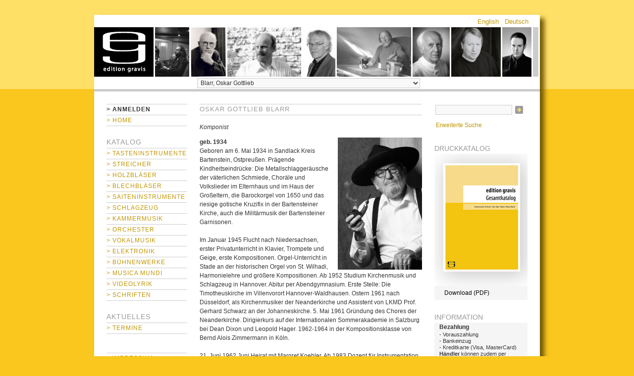

--- FILE ---
content_type: text/html; charset=iso-8859-1
request_url: https://www.editiongravis.de/verlag/authors.php?authors_id=127
body_size: 8294
content:
<!DOCTYPE html>
<!--[if lt IE 7]>      <html dir="ltr" lang="de" class="no-js lt-ie9 lt-ie8 lt-ie7"> <![endif]-->
<!--[if IE 7]>         <html dir="ltr" lang="de" class="no-js lt-ie9 lt-ie8"> <![endif]-->
<!--[if IE 8]>         <html dir="ltr" lang="de" class="no-js lt-ie9"> <![endif]-->
<!--[if gt IE 8]><!--> <html dir="ltr" lang="de" class="no-js"> <!--<![endif]-->

<head>
<meta http-equiv="Content-Type" content="text/html; charset=iso-8859-1" />
<meta http-equiv="Content-Style-Type" content="text/css" />

<!--
	This OnlineStore is brought to you by XT-Commerce, Community made shopping
	XTC is a free open source e-Commerce System
	created by Mario Zanier & Guido Winger and licensed under GNU/GPL.
	Information and contribution at http://www.xt-commerce.com
-->
<meta name="generator" content="(c) by http://www.xt-commerce.com" />
<meta name="robots" content="index,nofollow" />
<meta name="language" content="de" />
<meta name="author" content="" />
<meta name="publisher" content="" />
<meta name="company" content="" />
<meta name="page-topic" content="shopping" />
<meta name="reply-to" content="" />
<meta name="distribution" content="global" />
<meta name="revisit-after" content="14" />
<meta name="description" content="" />
<meta name="keywords" content="" />
<title>Edition Gravis</title>
<base href="https://www.editiongravis.de/verlag/" />

<link type="text/css" rel="stylesheet" href="/min/?g=egstyle" />

<!--[if lte IE 7]>
<link href="templates/YAML-xtc-1.3.0/css/patches/patch_3col_fixed.css" rel="stylesheet" type="text/css" />
<![endif]-->



<script src="templates/YAML-xtc-1.3.0/js/modernizr-262.min.js"></script>


  <link rel="shortcut icon" href="/favicon.ico" />
</head>
<body>
<div id="page_margins">
	<div id="page">

    <div id="header">
  		<div id="topnav">
			   			 <a class="skip" href="#navigation" title="Direkt zur Navigation springen">Zur Navigation springen</a><span class="hideme">.</span>
  			 <a class="skip" href="#content" title="Direkt zum Inhalt springen">Zum Inhalt springen</a><span class="hideme">.</span>
			          <a href="/verlag/" id="home">home</a>
		<div id="headauthors">
		  <div id="authorsline">
		    			<a href="/verlag/authors.php?authors_id=10" title="Meyers, Ari Benjamin"><img src="images/head_images/manufacturers/ari_orig-Portrait2_170px_sw.jpg" style="float: left; margin-right: 3px;" /></a>
  		    			<a href="/verlag/authors.php?authors_id=28" title="Braunfels, Walter"><img src="images/head_images/manufacturers/WB 1948.jpg" style="float: left; margin-right: 3px;" /></a>
  		    			<a href="/verlag/authors.php?authors_id=42" title="Flammer, Ernst Helmuth"><img src="images/head_images/manufacturers/Foto_Helmuth_gespiegelt-sw.jpg" style="float: left; margin-right: 3px;" /></a>
  		    			<a href="/verlag/authors.php?authors_id=58" title="Imbescheid, Albrecht"><img src="images/head_images/manufacturers/Imbescheid, A_2_klein-sw.jpg" style="float: left; margin-right: 3px;" /></a>
  		    			<a href="/verlag/authors.php?authors_id=65" title="Katzer, Georg"><img src="images/head_images/manufacturers/georg katzer web-sw.jpg" style="float: left; margin-right: 3px;" /></a>
  		    			<a href="/verlag/authors.php?authors_id=119" title="Zander, Heinz Joachim"><img src="images/head_images/manufacturers/ZanderHJ-sw.jpg" style="float: left; margin-right: 3px;" /></a>
  		    			<a href="/verlag/authors.php?authors_id=121" title="Zuckmantel, Diethelm"><img src="images/head_images/manufacturers/Photoselbst_web.jpg" style="float: left; margin-right: 3px;" /></a>
  		    			<a href="/verlag/authors.php?authors_id=131" title="Ireland, Kristian"><img src="images/head_images/manufacturers/Ireland_Internet.jpg" style="float: left; margin-right: 3px;" /></a>
  		      		    <div id="authorsend"></div>
		  </div>
		</div>
			 </div>

       <div id="ganzoben">
         
<div id="box_languages">
	<ul><li><a href="https://www.editiongravis.de/verlag/authors.php/language/en/authors_id/127">English</a></li><li><a href="https://www.editiongravis.de/verlag/authors.php/language/de/authors_id/127">Deutsch</a></li></ul>
</div>
       </div>

      
<div id="box_manufacturers">

   <form id="manufacturers" action="https://www.editiongravis.de/verlag/authors.php" method="get"><select name="authors_id" onchange="this.form.submit();" size="1" class="manuDropdown"><option value="">&gt;&nbsp;Autoren</option><option value="12">Adamis, Michael</option><option value="249">Adams, Elizbaeth</option><option value="13">Adler, Samuel</option><option value="177">Adler-McKean, Jack</option><option value="176">Ahmetjanova, Asia</option><option value="14">Allende-Blin, Juan</option><option value="15">Altnikol, Johann Christoph</option><option value="233">Amargianaki, Irini</option><option value="167">Asuroglu, Utku</option><option value="209">Aylward, James</option><option value="147">Bach, Johann Christoph Friedrich</option><option value="16">Bach, Johann Sebastian</option><option value="18">Becker, Günther</option><option value="186">Berg, Alban</option><option value="19">Besch, Otto</option><option value="20">Bialas, Günter</option><option value="206">Biller, Georg Christoph</option><option value="21">Binchois, Gilles</option><option value="137">Biró, Dániel Péter</option><option value="127" selected="selected">Blarr, Oskar Gottlieb</option><option value="23">Blume, Joachim</option><option value="24">Blumenthaler, Volker</option><option value="25">Brahms, Johannes</option><option value="26">Braun, Gerhard</option><option value="27">Braunfels, Michael</option><option value="28">Braunfels, Walter</option><option value="29">Bresgen, Cesar</option><option value="30">Bröder, Alois</option><option value="124">Buchholz, Thomas</option><option value="31">Busch, Adolf</option><option value="32">Buwen, Dieter</option><option value="1">Büsing, Otfried</option><option value="2">Callhoff, Herbert</option><option value="217">Cheng, Huihui</option><option value="7">Ching, Jeffrey</option><option value="191">Cho, Sunjoo</option><option value="148">Chopin, Frédéric</option><option value="33">Coerper, Hellmut</option><option value="223">Cooper, Ed</option><option value="183">Corcoran-Tadd, Athena</option><option value="225">Cox, Franklin</option><option value="173">Daske, Martin</option><option value="195">Daverson, Steven</option><option value="228">de Falla, Manuel</option><option value="226">Debussy, Claude</option><option value="34">Delás, José Luis de</option><option value="254">Denerin, Henrik</option><option value="3">Denhoff, Michael</option><option value="35">Ditters von Dittersdorf, Karl</option><option value="248">Dittrich, Paul-Heinz</option><option value="36">Dobrowolny, Miro</option><option value="37">Dombrowski, Hansmaria</option><option value="156">Dragi&#263;evi&#263;, Sascha Janko</option><option value="152">Dvo&#345;ák, Antonín</option><option value="38">Dünser, Richard</option><option value="39">Eckert, Gerald</option><option value="40">Ecklebe, Alexander</option><option value="219">Edgerton, Michael Edward</option><option value="178">Egan, Eric Skytterholm</option><option value="128">Eichmann, Dietrich</option><option value="151">Einbond, Aaron</option><option value="161">Erçetin, Turgut</option><option value="41">Erdmann, Dietrich</option><option value="241">Evanoff, Ray</option><option value="224">Finnissy, Michael</option><option value="42">Flammer, Ernst Helmuth</option><option value="221">Forbes, Gregor</option><option value="247">Fox, Christopher</option><option value="138">Franck, César</option><option value="251">Freidel, Volker</option><option value="44">Freymann, Walter</option><option value="180">Friel, Patrick</option><option value="45">Frischknecht, Hans Eugen</option><option value="46">Frömel, Engelbert</option><option value="43">Förster, Kaspar</option><option value="256">Gadenstätter, Clemens</option><option value="47">Gebel, Franz Xaver</option><option value="48">Giefer, Willy</option><option value="49">Gieseler, Walter</option><option value="250">Giger, Jannik</option><option value="165">Greenwald, Andrew</option><option value="227">Grieg, Edvard</option><option value="149">Günther, Sylvia</option><option value="214">Hadžajli&#263;, Hanan</option><option value="50">Halaczinsky, Rudolf</option><option value="220">Hansen, Jan</option><option value="202">Harðarson, Haukur þór</option><option value="123">Harer, Klaus</option><option value="246">Haubensak, Edu</option><option value="253">Hebel, Mara</option><option value="52">Hechtel, Herbert</option><option value="53">Heider, Werner</option><option value="54">Heusinger, Detlef</option><option value="55">Hippe, Stefan</option><option value="205">Hirschfeld, C. René</option><option value="174">Hoban, Wieland</option><option value="169">Hoyer, Ralf</option><option value="56">Humpert, Hans Ulrich</option><option value="57">Hupfer, Konrad</option><option value="162">Hyldgaard, Søren</option><option value="51">Hänsel, Peter</option><option value="58">Imbescheid, Albrecht</option><option value="130">Inamori, Yasutaki</option><option value="131">Ireland, Kristian</option><option value="59">Isaac, Heinrich</option><option value="60">Jacob, Werner</option><option value="229">Janá&#269;ek, Leoš</option><option value="61">Jensch, Lothar</option><option value="155">Johnson, Evan</option><option value="222">Kalantari, Daniel</option><option value="62">Kalitzke, Johannes</option><option value="63">Kang, Sukhi</option><option value="64">Karkoschka, Erhard</option><option value="65">Katzer, Georg</option><option value="188">Kerschbaumer, Hannes</option><option value="210">Kleinlosen, Adrian</option><option value="66">Knahl, Bernhard</option><option value="67">Knorr, Ernst-Lothar von</option><option value="172">Koch, Tobias</option><option value="244">Kolomiiets, Maxim</option><option value="194">Komponistenklasse Dresden</option><option value="68">Konrad, Bernd</option><option value="9">Kroupova, Olga</option><option value="69">Kröll, Georg</option><option value="71">Kupkovic, Ladislav</option><option value="199">Kuwabara, Yu</option><option value="70">Kühnl, Claus</option><option value="133">Kyriakakis, Giorgos</option><option value="122">König, Bernhard</option><option value="72">Laporte, André</option><option value="73">Lebic, Lojce</option><option value="74">Lechner, Konrad</option><option value="75">Lehmann, Hans Ulrich</option><option value="235">Leivadas, Petros</option><option value="76">Linke, Norbert</option><option value="77">Liszt, Franz</option><option value="78">Lohse, Horst</option><option value="215">Losert, Martin</option><option value="157">Lou, Michelle</option><option value="79">Ludewig, Wolfgang</option><option value="80">Machout, Guillaume de</option><option value="218">Mack, Dieter</option><option value="171">Maierhof, Michael</option><option value="240">Maronidis, Dimitris</option><option value="81">Maros, Miklós</option><option value="185">Marty, Sylvain</option><option value="216">Masing, Elo</option><option value="82">Maupoint, Andrés</option><option value="179">McBride, Nigel</option><option value="252">McCormack, Timothy</option><option value="83">Meder, Johann Valentin</option><option value="10">Meyers, Ari Benjamin</option><option value="201">Meßtorff, Jan</option><option value="85">Monteverdi, Claudio</option><option value="8">Moore, Christopher Trebue</option><option value="86">Moser, Roland</option><option value="158">Motschmann, Johannes</option><option value="126">Mouchagier, Spiros</option><option value="87">Mozart, Wolfgang Amadeus</option><option value="175">Muenz, Harald</option><option value="88">Müller, Karl-Josef</option><option value="197">Naderi, Mehran Sherkat</option><option value="89">Neugeboren, Heinrich</option><option value="90">Niehaus, Manfred</option><option value="153">Onishi, Yoshiaki</option><option value="236">Papageorgiou, Dimitri</option><option value="92">Paul, Berthold</option><option value="150">Pauset, Brice</option><option value="196">Petraškevi&#269;s, J&#257;nis</option><option value="154">Petrossian, Michel</option><option value="163">Phillips, Robert</option><option value="198">Pogoda, Ulrich</option><option value="136">Polzhofer, Kai Johannes</option><option value="91">Ponte, Nora Elsa</option><option value="243">Price, Florence</option><option value="4">Pröve, Bernfried</option><option value="166">Putignano, Biagio</option><option value="93">Quantz, Johann Joachim</option><option value="190">Quell, Michael</option><option value="230">Rachmaninow, Sergei</option><option value="94">Radauer, Irmfried</option><option value="170">Ravel, Maurice</option><option value="95">Redel, Martin Christoph</option><option value="96">Ridil, Christian</option><option value="242">Rojko, Uroš</option><option value="182">Ronneau, Jesse</option><option value="168">Rubbert, Rainer</option><option value="159">Ruttkamp, Timo</option><option value="238">Salaman, Charles</option><option value="97">Satie, Erik</option><option value="134">Scarlatti, Alessandro</option><option value="98">Scarlatti, Domenico</option><option value="99">Schilling, Hans Ludwig</option><option value="207">Schmidt, Thomas</option><option value="100">Schoendlinger, Anton</option><option value="101">Scholl, Michael Gregor</option><option value="102">Schubert, Franz</option><option value="103">Schubert, Heino</option><option value="145">Schumann, Robert</option><option value="245">Schumann, Robert</option><option value="129">Schurig, Wolfram</option><option value="104">Schuster, Hanns-Christoph</option><option value="255">Seglias, Zesses</option><option value="135">Sellheim, Eckart</option><option value="187">Shinohara, Makoto</option><option value="146">Shpilman, Amir</option><option value="232">Skrjabin, Alexander</option><option value="239">Spiller, Manfred</option><option value="234">Stachon, Markus</option><option value="204">Stoll, Samuel</option><option value="164">Streich, Stefan</option><option value="5">Strongylis, Aristides</option><option value="193">Szathmáry, Zsigmond</option><option value="203">Szymanowski, Karol</option><option value="106">Tacuchian, Ricardo</option><option value="237">Takasugi, Steven Kazuo</option><option value="107">Tallis, Thomas</option><option value="143">Tan, Anthony</option><option value="160">Tchiba, Martin</option><option value="6">Terzakis, Dimitri</option><option value="109">Thomas, Stefan</option><option value="181">Tilling, Peter</option><option value="108">Titz, Anton</option><option value="211">Toovey, Andrew</option><option value="189">Trottmann, Lorenz</option><option value="110">Türk, Hans Peter</option><option value="192">Tzschoppe, Olaf</option><option value="184">Ulus, Hakan</option><option value="111">Uyttebrouck, Paul</option><option value="112">Veichtner, Franz Adam</option><option value="113">Vlachopoulos, Jannis</option><option value="208">Voigtländer, Lothar</option><option value="114">Volbach, Fritz</option><option value="144">Wagner, Richard</option><option value="140">Weber, Mathias</option><option value="115">Weismann, Julius</option><option value="116">Wendel, Eugen</option><option value="117">Wenzel, Eberhard</option><option value="132">Williamson, Gordon</option><option value="118">Winter, Peter von</option><option value="125">Zacher, Gerd</option><option value="213">Zafra, Jacques</option><option value="119">Zander, Heinz Joachim</option><option value="120">Zimmermann, Heinz Werner</option><option value="121">Zuckmantel, Diethelm</option><option value="200">Zwerger, Manuel</option></select></form>




</div>


      <div id="header_unten"></div>
    </div>

          <div  id="main">
      <div id="teaser" class="clearfix">
        <a href="https://www.editiongravis.de" class="headerNavigation">Startseite</a> &raquo; <a href="https://www.editiongravis.de/verlag/index.php" class="headerNavigation">Katalog</a>
      </div>

                  <div id="col1">
        <div id="col1_content" class="clearfix">
          

<div class="boxInfoLS" id="box_nav">
	<div class="boxInfoBodyLS">

                 <div id="nav">
          <a id="navigation" name="navigation"></a>

          <div id="nav_main">
            <ul>

                  <li><a href="https://www.editiongravis.de/verlag/login.php"><span><strong style="color: #333;">&gt;&nbsp;Anmelden</strong></span></a></li>

  
              <li><a href="https://www.editiongravis.de/verlag/index.php" id="navhomelink"><span>&gt;&nbsp;Home</span></a></li>



    
    		    </ul>
          </div>
        </div>
        	</div>
</div>
          
<div class="catList" id="box_categories">
	<h4>Katalog</h4>
	<div class="catListBody">
		<ul><li id="tasteninstrumente"><a href="https://www.editiongravis.de/verlag/index.php/cat/c175_Tasteninstrumente.html">&gt;&nbsp;Tasteninstrumente</a></li><li id="streicher"><a href="https://www.editiongravis.de/verlag/index.php/cat/c7_Streicher.html">&gt;&nbsp;Streicher</a></li><li id="holzblaeser"><a href="https://www.editiongravis.de/verlag/index.php/cat/c8_Holzblaeser.html">&gt;&nbsp;Holzbläser</a></li><li id="blechblaeser"><a href="https://www.editiongravis.de/verlag/index.php/cat/c9_Blechblaeser.html">&gt;&nbsp;Blechbläser</a></li><li id="saiteninstrumente"><a href="https://www.editiongravis.de/verlag/index.php/cat/c10_Saiteninstrumente.html">&gt;&nbsp;Saiteninstrumente</a></li><li id="schlagzeug"><a href="https://www.editiongravis.de/verlag/index.php/cat/c11_Schlagzeug.html">&gt;&nbsp;Schlagzeug</a></li><li id="kammermusik"><a href="https://www.editiongravis.de/verlag/index.php/cat/c1_Kammermusik.html">&gt;&nbsp;Kammermusik</a></li><li id="orchester"><a href="https://www.editiongravis.de/verlag/index.php/cat/c12_Orchester.html">&gt;&nbsp;Orchester</a></li><li id="vokalmusik"><a href="https://www.editiongravis.de/verlag/index.php/cat/c13_Vokalmusik.html">&gt;&nbsp;Vokalmusik</a></li><li id="elektronik"><a href="https://www.editiongravis.de/verlag/index.php/cat/c14_Elektronik.html">&gt;&nbsp;Elektronik</a></li><li id="buehnenwerke"><a href="https://www.editiongravis.de/verlag/index.php/cat/c2_Buehnenwerke.html">&gt;&nbsp;Bühnenwerke</a></li><li id="musicamundi"><a href="https://www.editiongravis.de/verlag/index.php/cat/c15_Musica-mundi.html">&gt;&nbsp;Musica mundi</a></li><li id="videolyrik"><a href="https://www.editiongravis.de/verlag/index.php/cat/c182_Videolyrik.html">&gt;&nbsp;Videolyrik</a></li><li id="schriften"><a href="https://www.editiongravis.de/verlag/index.php/cat/c189_Schriften.html">&gt;&nbsp;Schriften</a></li></ul>
	</div>
</div>
          
          
<div class="boxInfoLS" id="box_information">
	<h4>Aktuelles</h4>
	<div class="boxInfoBodyLS">
		<ul class="conandinfo"><li><a href="https://www.editiongravis.de/verlag/shop_content.php/coID/6/product/Termine">&gt;&nbsp;Termine</a></li></ul>
	</div>
</div>

          
<div class="boxInfoLS" id="box_content">
<br />
	<div class="boxInfoBodyLS">
		<ul class="conandinfo"><li><a href="https://www.editiongravis.de/verlag/shop_content.php/coID/4/content/Impressum">&gt;&nbsp;Impressum</a></li><li><a href="https://www.editiongravis.de/verlag/shop_content.php/coID/7/content/Kontakt">&gt;&nbsp;Kontakt</a></li><li><a href="https://www.editiongravis.de/verlag/shop_content.php/coID/3/content/AGB">&gt;&nbsp;AGB</a></li></ul>
	</div>
</div><br />

          
<div class="boxInfoLS" id="box_partner">
  <h4>Partner</h4>

  <div class="boxInfoBodyLS">


  <p class="small">Weitere zur AMA Gruppe gehörende Verlage, Editionen und Labels:</p><br />


  <p class="centerContent">
    <a href="http://www.ama-verlag.de/" rel="external_silent"><img src="/verlag/images/content/ama.gif" alt="AMA Verlag" class="imgCenter" /></a>
  </p><br /><br />

  <p class="centerContent">
    <a href="http://www.verlag-neue-musik.de/" rel="external_silent"><img src="/verlag/images/content/vnm.gif" alt="Verlag Neue Musik" class="imgCenter" /></a>
  </p><br /><br />

  <p class="centerContent">
    <a href="http://www.edition-margaux.de/" rel="external_silent"><img src="/verlag/images/content/em.gif" alt="Edition Margaux" class="imgCenter" /></a>
  </p><br /><br />

  <p class="centerContent">
    <a href="http://www.kreuzberg-records.de/" rel="external_silent"><img src="/verlag/images/content/kr.gif" alt="Kreuzberg Records" class="imgCenter" /></a>
  </p><br /><br />

  <p class="centerContent">
    <a href="http://www.kreuzberg-records.de/" rel="external_silent"><img src="/verlag/images/content/mara.gif" alt="MARA Records" class="imgCenter" /></a>
  </p>


  </div>
</div>
                            </div>
      </div>
      
			      <div id="col2">
        <div id="col2_content" class="clearfix">

      
          
                    
          

          

          


          
<div class="boxInfoRS" id="box_searchBox">
<!--	<h4>Suche</h4><br /> -->
	<form id="quick_find" action="https://www.editiongravis.de/verlag/advanced_search_result.php" method="get">
	<input type="text" name="keywords" id="keywords" size="15" maxlength="30" style="float: left; width: 149px;" /> <input type="image" src="templates/YAML-xtc-1.3.0/buttons/german/button_quick_find.gif" alt="Suchen" title=" Suchen " />
	<p class="clearHere">&nbsp;<a href="https://www.editiongravis.de/verlag/advanced_search.php">Erweiterte Suche</a></p>
  </form>
</div>


                    
                    
<!-- <div id="box_ccatalogue" class="catalogBox" style="background-color:transparent;padding-left:0;padding-right:0;">
  <a href="/verlag/media/content/edition-gravis_2025.pdf" rel="download" title="Druckkatalog" style="background:none;"><img src="/verlag/templates/YAML-xtc-1.3.0/img/ckatalog.2015.png" alt="Druckkatalog" /></a>
  <p><a href="/verlag/media/content/edition-gravis_2025.pdf" rel="download" title="Druckkatalog" class="nobr">&rarr; Download (PDF)</a><br />
  <a href="http://issuu.com/editiongravis/docs/eg_katalog_2015_web">&rarr;  Reader (issuu)</a></p>
</div> -->



<div class="boxInfoRS" id="box_ccatalogue">
  <h4 style="border-top:0;border-bottom:0;">Druckkatalog</h4>
  <div class="boxInfoBodyRS" style="background-color:#f5f5f5;padding-bottom:5px;">
    <a href="/verlag/media/content/edition-gravis_2025.pdf" rel="download" title="Druckkatalog"
      style="background:none;"><img src="/verlag/templates/YAML-xtc-1.3.0/img/katalog_20xx.jpg"
        alt="Druckkatalog" /></a>
    <div style="padding-left:20px;padding-right:5px">
      <a href="/verlag/media/content/edition-gravis_2025.pdf" rel="download" title="Druckkatalog" class="nobr"
        style="color:#000;"> Download (PDF)</a><br />
    </div>

  </div>
</div>

          

<div class="boxInfoRS" id="box_conditions">
	<h4>Information</h4>
	<div class="boxInfoBodyRS">
		<h5>Bezahlung</h5><p>
- Vorauszahlung<br />
- Bankeinzug<br />
- Kreditkarte (Visa, MasterCard)<br />
<strong>H&auml;ndler</strong> können zudem per Rechnung zahlen.</p>
		<h5>Versand</h5><p>Der Versand erfolgt innerhalb Deutschlands via GLS.<br />Ab einer Bestellsumme von <span style="white-space:nowrap;">30,&ndash; EUR</span> ist der Versand innerhalb Deutschlands für Privatpersonen kostenfrei.</p>

	</div>
</div>

          
<!--<div id="box_facebook" class="catalogBox">-->
  <!--<p><a href="//www.facebook.com/editiongravis" rel="download" title="Druckkatalog" style="background:none;"><img src="/verlag/templates/YAML-xtc-1.3.0/img/FB-f-Logo__white_29.png" alt="facebook" style="float:left;margin-right: 10px;" /></a>-->
    <!--<a href="//www.facebook.com/editiongravis" title="Druckkatalog">Edition Gravis auf Facebook</a></p>-->

<!--</div>-->


                    

                
                              


        </div>
      </div>
      
      
			      <div
					id="col3"
		>
				  <div id="col3_content" class="clearfix">
                        <a id="content" name="content"></a>
            




<div class="contentContainer"><h2> Oskar Gottlieb Blarr</h2><div class="contentInfo">
<p><em>Komponist</em></p>
<img src="images/manufacturers/blarr_web.jpg" alt="AUTOR" class="float_right" />
<p><small><strong>geb. 1934</strong></small><br />Geboren am 6. Mai 1934 in Sandlack Kreis Bartenstein, Ostpreußen. Prägende Kindheitseindrücke: Die Metallschlaggeräusche der väterlichen Schmiede, Choräle und Volkslieder im Elternhaus und im Haus der Großeltern, die Barockorgel von 1650 und das riesige gotische Kruzifix in der Bartensteiner Kirche, auch die Militärmusik der Bartensteiner Garnisonen. <br />
<br />
Im Januar 1945 Flucht nach Niedersachsen, erster Privatunterricht in Klavier, Trompete und Geige, erste Kompositionen. Orgel-Unterricht  in Stade an der historischen Orgel von St. Wilhadi, Harmonielehre und größere Kompositionen. Ab 1952 Studium Kirchenmusik und Schlagzeug in Hannover. Abitur per Abendgymnasium. Erste Stelle: Die Timotheuskirche im Villenvorort  Hannover-Waldhausen. Ostern 1961 nach Düsseldorf, als Kirchenmusiker der Neanderkirche und Assistent von LKMD Prof. Gerhard Schwarz an der Johanneskirche. 5. Mai 1961 Gründung des Chores der Neanderkirche. Dirigierkurs auf der Internationalen Sommerakademie in Salzburg bei Dean Dixon und Leopold Hager. 1962-1964 in der Kompositionsklasse von Bernd Alois Zimmermann in Köln. <br />
<br />
21. Juni 1962 Juni Heirat mit Margret Koehler. Ab 1983 Dozent für Instrumentation an der Robert Schumann Hochschule in Düsseldorf. Ab 1962 dreimal bei den Ferienkursen für Neue Musik im Darmstadt. Sommer 1963 Mitbegründer des Zyklus „Sommerliche Orgelkonzerte“. Juni 1965 Einweihung der Rieger-Orgel („Europa-Orgel“) in der Neanderkirche. 1968-1976 verantwortliche Mitarbeit in der Schallplattenproduktion, Bereich neue geistliche Lieder und Musica Sacra Nova des Düsseldorfers Schwannverlages. <br />
<br />
1967-1969 in der Kompositionsklasse von Krzysztof Penderecki an den Folkwang-Schule in Essen. Ab 1968 mit Almut Rößler Veranstalter von drei Messiaen-Festen und dem Strawinsky-Fest 1972. 1970-1972 in der Kompositionsklasse von Milko Kelemen in Düsseldorf. November 1972 Gründung des Zyklus „3 mal neu“. 1973-1975 in der Kompositionsklasse bei Prof. Günther Becker an der Robert-Schumann-Hochschule in Düsseldorf. Diplom-Abschluss (Komposition). 1981-1982 Studienaufenthalt in Israel. 1994 Rom-Stipendium des Landes Nordrhein-Westfalen. 28. Mai 2003 Tod von Margret Blarr in Düsseldorf. 2005 Jerusalem-Stipendium der Stadt Düsseldorf. 27. Mai 2008 Ökumenische Einsegnung mit Ewa Maria Magdalena Guski in Bartenstein (Bartoszyce). Seitdem gemeinsames Engagement für den Erhalt historischer Orgeln im ehemaligen Ostpreußen.</p>



<p><a href="https://www.editiongravis.de/verlag/index.php/manu/m127_Blarr--Oskar-Gottlieb.html">&gt;&nbsp;Werkliste</a></p>

<p><a href="https://www.editiongravis.de/verlag/redirect.php/action/manufacturer/manu/m127_Blarr--Oskar-Gottlieb.html" rel="external">&gt;&nbsp;Homepage (extern)</a></p>

</div></div>
          </div>
          				<div id="ie_clearing">&nbsp;</div>
      </div>
      

			    <div id="footer">

	      <p id="copyright">&copy; 2026 Edition Gravis Verlag GmbH</p>

	 		</div>
   		
    </div>
		
  </div>
</div>


<script type="text/javascript" src="/min/?g=egscript"></script>
  
	<script type="text/javascript">
	var gaJsHost = (("https:" == document.location.protocol) ? "https://ssl." : "http://www.");
	document.write(unescape("%3Cscript src='" + gaJsHost + "google-analytics.com/ga.js' type='text/javascript'%3E%3C/script%3E"));
	</script>
	<script type="text/javascript">
	try {
	var pageTracker = _gat._getTracker("UA-12959730-3");
	pageTracker._trackPageview();
	} catch(err) {}</script>
<div class="copyright">eCommerce Engine &copy; 2006 <a href="http://www.xt-commerce.com" target="_blank">xt:Commerce Shopsoftware</a></div>
</body></html>

--- FILE ---
content_type: text/css; charset=utf-8
request_url: https://www.editiongravis.de/min/?g=egstyle
body_size: 7014
content:
@media
all{*{margin:0;padding:0}option{padding-left:0.4em}* html body
*{overflow:visible}* html iframe, * html
frame{overflow:auto}* html
frameset{overflow:hidden}html{height:100%}body{min-height:101%;font-size:100.01%;color:#1a171b;background:#fff;text-align:left}fieldset,img{border:0
solid}ul,ol,dl{margin:0
0 1em 1em}li{margin-left:1.5em;line-height:1.5em}dt{font-weight:bold}dd{margin:0
0 1em 2em}blockquote,cite{margin:0
0 1em 1.5em;font-size:0.93em;width:auto}#header{position:relative}#topnav{position:absolute;top:10px;right:10px;text-align:right}#nav{clear:both;width:auto}#main{clear:both;width:auto}#col1{float:left;width:200px}#col2{float:right;width:200px}#col3{width:auto;margin:0
200px}#footer{clear:both;display:block}#col1{z-index:3}#col2{z-index:5}#col3{z-index:1}#col1_content{z-index:4}#col2_content{z-index:6}#col3_content{z-index:2}#col1_content,#col2_content,#col3_content{position:relative}.hidenone
#col3{margin:0
200px}.hideboth
#col3{margin-left:0;margin-right:0}.hideleft
#col3{margin-left:0;margin-right:200px}.hideright
#col3{margin-left:200px;margin-right:0}.hideboth #col1, .hideboth
#col2{display:none}.hideleft
#col1{display:none}.hideright
#col2{display:none}.clearfix:after{content:".";display:block;height:0;clear:both;visibility:hidden}.clearfix{display:block}.floatbox{overflow:hidden}#ie_clearing{display:none}.subcolumns,.subcolumns_oldgecko{width:100%;overflow:hidden}.subcolumns_oldgecko{float:left}.c50l,.c25l,.c33l,.c38l,.c66l,.c75l,.c62l{float:left}.c50r,.c25r,.c33r,.c38r,.c66r,.c75r,.c62r{float:right;margin-left: -5px}.c25l,.c25r{width:25%}.c33l,.c33r{width:33.333%}.c50l,.c50r{width:50%}.c66l,.c66r{width:66.666%}.c75l,.c75r{width:75%}.c38l,.c38r{width:38.2%}.c62l,.c62r{width:61.8%}.subc{padding:0
0.5em}.subcl{padding:0
1em 0 0}.subcr{padding:0
0 0 1em}.skip,.hideme,.print{position:absolute;top: -1000em;left: -1000em;height:1px;width:1px}.skip:focus,.skip:active{position:static;top:0;left:0;height:auto;width:auto}}@media
all{body{background:#b2b2b2;background-repeat:repeat-x}#page{border:1px
#667 solid}#page_margins{border:0;min-width:756px;max-width:80em;margin:auto}#header{position:relative;height:140px;color:#fff}img#companyLogo{position:absolute;top:25px;left:10px;font-size:208%}#main{background:#fff;padding-top:1em}#footer{color:#9A9A9A;padding:1em
0 0 0;border-top:1px #ddd solid;line-height:1.5em;font-size:0.8em}#teaser{margin:0;background:#fff;padding:4px
4px 4px 18px;color:#5f5d75}#col1{width:185px}#col1_content{margin-left:0;margin-right:0;color:#444;background:inherit}#col2{width:200px}#col2_content{padding-left:4px;margin-left:0;margin-right:0}#col3{margin-left:185px;margin-right:200px;border-left:0px dotted #ddd;border-right:0px dotted #ddd}#col3_content{margin-left:1em;margin-right:1em}#main_checkout{background:#fff}#col3_checkout{width:100%}}@media
screen{#page_margins{width:900px;margin-left:auto;margin-right:auto;max-width:inherit;min-width:inherit;position:relative;padding:30px
30px 0}}#main{}@media
screen{#main{margin:0;padding:0;padding-top:25px;border-top:5px solid #ccc;margin-bottom:100px;background:white}}#footer{}@media
screen{#footer{margin:0;padding:0;background-color:#000}}html
*{font-size:100.01%}body{background:#f9c71d url(/verlag/templates/YAML-xtc-1.3.0/img/body_background_head.gif) repeat-x scroll;padding:0;font-family:Arial,Helvetica,sans-serif;font-size:12px;color:#343336}h1,h2,h3,h4{font-family:Arial,Helvetica,sans-serif;font-weight:bold}h1{font-size:1em}h2{font-size:1.05em}h3{color:#666}ul,p,dd,dt,div{line-height:1.5}p{line-height:1.5;margin:0
0 1em}p.composer{margin-bottom:0;font-weight:bold}.contentContainer
h3.piecetitel{margin-top:0}strong,b{font-weight:bold}em,i{font-style:italic}pre,code{font-family:"Courier New",Courier,monospace}address{font-style:normal;line-height:1.5em;margin:0
0 1em}a.pageResults{font-family:"Courier New",Courier,monospace;font-size:12px;display:inline-block;padding:2px
6px 1px;margin:0
1px;border:solid #ccc;border-width:0 1px 1px;font-weight:bold}a.pageResults:hover,a.pageResults:active{background-color:#fff7d9;color:#666;text-decoration:none;outline:none}strong.activePage{display:inline-block;padding:2px
6px 1px;margin:0
1px;border:solid #fff;border-width:0 1px 1px 1px;color:#000;font-weight:bold}span.doppelpfeil{position:relative;top: -2px}#col3_content
h1{font-size:150%;padding-bottom:1em}.contentContainer
h3{font-size:16px;margin:0.75em 0 0.25em}.clearHere{clear:both}.headundfilter{position:relative;overflow:hidden;padding:5px
0}.headundfilter
#filter{float:right}.leftCol{margin-top:4px;float:left;padding-left:2px;overflow:hidden}.rightCol{position:absolute;margin-top:4px;right:0;padding-right:20px;overflow:hidden}a.imgLink{border:0px
none;text-decoration:none}.dontShow{position:absolute;left: -3000px;top: -3000px;width:0;height:0;overflow:hidden;display:inline}.optionsBg{background-color:#EEE;margin:0;padding:5px;font-weight:normal}#col3_content .longInput, #col3_content .longTextarea
textarea{width:99%}a, a em.file,.submitbutton{color:#c09500;text-decoration:none;cursor:pointer;cursor:hand}.submitbutton,.buttonersatz{font-weight:bold}a:hover,.submitbutton:hover{color:#666;background-color:#fff7d9}#main
a.imagelink{padding-left:0;background:transparent}.inputRequirement{font-size:11px;color:#F00}.copyright,#footer{font-size:12px;color:#ccc}#footer
p#copyright{margin:0}.copyright{clear:both;text-align:center;padding-top:75px}.copyright, .copyright a, .copyright a:visited{color:#ffe066}a.acrobat{padding-left:15px;background:transparent url(/verlag/templates/YAML-xtc-1.3.0/img/icons/acrobat_12.gif) no-repeat scroll 0 0}a.loeschen,a.loeschen:visited{display:block;height:16px;color:#F00;padding-left:11px;background:transparent url(/verlag/templates/YAML-xtc-1.3.0/img/icons/remove.gif) no-repeat 0 -6px;font-size:11px}a.loeschen:hover,a.loeschen:active,a.loeschen:focus{background:transparent url(/verlag/templates/YAML-xtc-1.3.0/img/icons/remove.gif) no-repeat 0 -77px}.opus{white-space:nowrap;text-transform:none}.kindicon{text-align:right;margin-bottom:1em}.nobr{white-space:nowrap}.small{font-size:81%}.parseTime{font-size:11px;line-height:1.5;text-align:center}td.main,p.main{font-size:12px;line-height:1.5}span.markProductOutOfStock{font-size:12px;color:#C76170;font-weight:bold}span.productSpecialPrice{color:#F00}span.productOldPrice{color:#F00;text-decoration:line-through}span.errorText{color:#F00}span.productDiscountPrice{color:#F00;font-weight:bold}.container{background-color:#EEE;margin-bottom:3px;padding:5px;font-weight:bold;color:#000}.container2{background-color:#EEE;margin-bottom:3px;padding:5px;font-weight:bold;color:#000}.moduleRow{background-color:transparent;margin-bottom:3px;padding:5px;border:1px
solid #EEE}.moduleRowOver{background-color:#EEE;border:1px
solid #ccc;margin-bottom:3px;padding:5px}.moduleRowSelected{background-color:#EEE;border:1px
solid #ccc;margin:0;padding:5px}#col1_content #box_partner
p{color:#666;line-height:1}form{overflow:hidden}#box_manufacturers select
option{font-weight:normal;color:#343336}#box_manufacturers select option:hover;{background-color:#fff7d9}input,select,option,textarea{font-size:12px}input[type="text"],input[type="password"],textarea{background-color:#f9f9f9;color:#c09500}select,option{background-color:#f9f9f9;color:#343336}input[type="text"],input[type="password"],select,textarea{border:1px
solid #ccc}input[type="text"]:hover,input[type="password"]:hover,textarea:hover{border:1px
solid #ccc;color:#666}input[type="text"]:focus,input[type="password"]:focus,select:focus,textarea:focus{border:1px
solid #ccc;color:#666}input[type="text"],input[type="password"],select,textarea{padding:1px
2px;margin:0
0 5px}textarea[readonly="readonly"]{background-color:#eee}label{display:inline-block;width:100px;text-align:right;margin-right:0.5em}#col3_content
label{font-size:1em;color:#666}#col3_content
label.longLabel{width:99%;float:none;text-align:left}input[type=text], #col3_content textarea,input[type=password]{background-color:#f9f9f9;color:#c09500;border:1px
solid #ccc;margin-bottom:5px}#box_manufacturers select
option{font-weight:normal;color:#343336}#box_manufacturers select option:hover;{background-color:#fff7d9}#col3_content input[type=text], #col3_content textarea, #col3_content input[type=password]{width:15em}input[type=text]:hover, input[type=text]:active, input[type=text]:focus, input[type=password]:hover, input[type=password]:active, input[type=password]:focus, select:hover, select:active, select:focus, textarea:hover, textarea:active, textarea:focus, #col3_content textarea:hover, #col3_content textarea:active, #col3_content textarea:focus{background-color:#fff;border:1px
solid #ccc}#col3_content
fieldset{border:1px
solid #ccc;padding:4px;margin-bottom:1em;margin-top:5px}#col3_content
legend{font-size:127.27%;font-weight:bold;color:#1A171B;padding-top:2px;padding-bottom:2px}input[type=hidden]{display:none}input[type=radio],input[type=checkbox]{background:#FFF;color:#1A171B;border:0
none;width:1em;height:1em;margin:0
15px 0 0;padding:0;float:left}table{width:100%;margin-bottom:0.5em}caption{border-bottom:4px solid #FFF;padding:10px;background:#F79430;text-align:left;color:#FFF}tbody td,th{vertical-align:top;padding:5px}thead
th{padding:5px;text-align:left;color:#1A171B;border-bottom:1px solid #ccc;font-weight:bold}tbody
th{padding:5px;text-align:left;color:#1A171B;line-height:1.5em;font-weight:normal}tbody tr.odd, tbody tr.odd
th{background:#FFF}tbody tr.odd2, tbody tr.odd2
th{background:#D0FFD0}tfoot th, tfoot
td{margin:0;padding:5px
10px;text-align:left;color:#1A171B}tfoot
th{border:none}tfoot
td{padding-left:10px}tbody
td.main{border-bottom:0px solid #FFF;border-left:1px dotted #FFF;vertical-align:top;padding:2px}tbody td.attribute, tbody
td.value{margin:0;padding:0;border:0;font-size:0.9em;line-height:1.5em}tbody td.messageStackError, tbody
td.messageStackWarning{background:#FDECF1;color:#C00}tbody
td.messageStackSuccess{background:#ECFDEC;color:#060}tfoot
td.subTotal{margin:0;padding:5px
10px;text-align:right;color:#1A171B}tbody td.singlePrice, tbody
td.totalPrice{font-size:0.8em;border-left:1px solid #ccc;vertical-align:top;padding:5px
10px;white-space:nowrap}tbody
td.delete{background-color:#FDD;padding:0;vertical-align:middle;line-height:20px}tbody td.delete
input{margin-left:35px}#main_checkout{margin-top:13px;background:#fcfbf7}.floatbox{text-align:center;padding-left:2%}#col3_checkout
.cart{padding-left:2%;padding-right:2%;padding-top:2em}#col3_checkout
h3{font-size:127.27%}#col3_checkout
h3.clearHere{padding-top:1.5em}#col3_content
.crossells{background-color:#fcfbf5;padding:5px;margin:4px
0;clear:both}.adressBlockContainer
td{border-left:1px dotted #FFF;padding:3px}.adressBlockContainer tbody td, .adressBlockContainer
th{border:0;vertical-align:top;padding:0}.subcl
img{background:#FFF;padding:0}#col3_content
td.prodRow1{background-color:#97AFBF}ul.authors_list
li{margin-bottom:7px}ul.authors_list li:hover, ul.authors_list li:focus{background:white}ul.authors_list li
div{float:right;width:215px;white-space:nowrap;overflow:hidden}hr{height:1px;margin:10px
0;border:0;border-top:1px solid #ccc;padding:0}#col2_content
hr{border-top:1px solid #ccc}#col1_content
hr{border-top:1px solid #ccc}hr.dis{margin-bottom:1em}hr.cart{color:#999;background-color:#999;height:1px;margin-right:0;text-align:right;width:80%;margin:0;padding:0;border:0}.hrDiv{height:1px;margin:3px
0;border:0;border-top:2px solid #97AFBF;padding:0}.error{color:#F00}.must{color:#F00}acronym,abbr{letter-spacing:0.07em;border-bottom:1px dashed #C00;cursor:help}#col3
.numbers{padding-right:1px;font-size:12px;text-align:right}.halb2
p{text-align:right}dl{margin-left:0}dt{font-weight:normal}#col3_content
.productNavigator{font-size:11px}.smallText{font-size:11px}.leihmaterial{color:#999;text-transform:uppercase;font-style:italic;font-weight:bold;font-size:12px}.preis{color:#999}.rechts{text-align:right}.mitte{text-align:center}img.float_left{float:left;margin-right:1em;margin-bottom:0.15em;border:0}img.float_right{float:right;margin-left:1em;margin-bottom:0.15em;border:0}img.center{text-align:center;background:#fff;padding:4px;border:1px
#ddd solid}.alignright{float:right;margin-left:1em}.alignleft{float:left;margin-right:1em}#ganzoben{position:absolute;top:0;height:25px;width:100%}#ganzoben
#box_languages{position:absolute;top:0;right:8px;width:130px;height:25px}#page{border:0;box-shadow:9px 7px 9px #735b06;-o-box-shadow:9px 7px 9px #735b06;-moz-box-shadow:9px 7px 9px #735b06;-webkit-box-shadow:9px 7px 9px #735b06}#header{position:relative;height:150px;background:white;overflow:hidden}#header
#topnav{right:0;top:25px;width:100%;height:100px}#header #topnav
a#home{display:block;position:absolute;left:0;top:0;width:120px;height:100px;background:transparent url(/verlag/templates/YAML-xtc-1.3.0/img/headlogo.png) no-repeat top left;text-align:left;overflow:hidden;white-space:nowrap;text-indent:150px;font-size:8px;cursor:pointer;cursor:hand}#headauthors{display:block;position:absolute;left:123px;top:0;background:white;width:774px;height:100px;overflow:hidden}#authorsline{background:white;width:1000px;height:100px;white-space:nowrap}#authorsend{float:left;background:#ccc;width:200px;height:100px}#header
#header_unten{position:absolute;top:215px;height:15px;width:100%;background:transparent}#header
#box_manufacturers{position:absolute;left:208px;top:128px;width:450px}#teaser{padding:4px;margin-left:20px;display:none}#col1{width:213px}#col1_content{color:#444}#col2{width:213px}#col2_content{padding-left:0;margin-left:0}#col3{margin-left:198px;margin-right:238px}#col3_content{margin-left:0;margin-right:0}#col1_content
h4{padding:0;margin:0;margin-left:25px;line-height:1.75;overflow:hidden;text-transform:uppercase;text-indent:0;color:#999;font-weight:normal;font-size:14px;letter-spacing:1px}#col1_content #box_partner
p.small{border-top:1px solid #ccc}#col2_content
h4{padding:0;margin:0;line-height:21px;overflow:hidden;text-transform:uppercase;text-indent:0;color:#999;border-top:1px solid #ccc;border-bottom:1px solid #ccc;font-weight:normal;font-size:14px}#col2_content h4 a, #col2_content h4 a:visited{color:#999}#col3_content
h2{background:transparent;padding:0;margin:0
0 15px;line-height:21px;overflow:hidden;text-transform:uppercase;color:#999;border-top:1px solid #ccc;border-bottom:1px solid #ccc;font-weight:normal;letter-spacing:1px}#col3_content .contentInfo h3, #col3_content .contentInfo h2, #col3_content .contentInfo
h1{background:transparent;text-transform:none;font-weight:bold;line-height:1.33}.boxInfoLS,.boxInfoRS,#box_catalogue,#box_ocatalogue,#box_bcatalogue,#box_categories{overflow:hidden;margin-bottom:10px}.boxInfoRS{margin-right:25px;margin-bottom:25px}#box_searchBox{border-top:0;padding-bottom:5px}.boxInfoBodyLS{margin:4px
10px 10px;background:transparent}.boxInfoBodyRS{background:transparent}#box_conditions
.boxInfoBodyRS{background-color:#f5f5f5;padding-left:10px;padding-right:5px}#box_conditions
h4{border-top:0;border-bottom:0}#box_conditions
h5{line-height:1.5;font-size:12px}.catalogBox{padding:10px;margin:25px
25px 25px 0;background:#ccc;position:relative;overflow:hidden}#col1_content p, #col2_content
p{margin:0;padding-top:0.5em;line-height:1.2em}#box_conditions
p{padding-top:0;padding-bottom:0.5em;font-size:11px}.contentContainer{padding:0
0 15px;overflow:hidden}.contentInfo{margin:0;background:transparent}#col1_content input, #col2_content
input{margin:2px;font-size:1.2em}#col1_content input[type="image"], #col2_content input[type="image"]{margin:0}p.boxTxtInd{padding-left:12px;font-size:0.9em}.boxTxtInd
span{color:#900}p.boxTxtRight{text-align:right;font-size:0.9em}p.boxTxtLeft{font-size:0.9em}#col1_content h1, #col2_content
h1{margin-bottom:0px;margin-top:0px;font-size:0.9em}#col1_content ul.conandinfo, #col2_content
ul.conandinfo{list-style-type:none;margin:0;padding:0}#col1_content li, #col2_content
li{margin:0;padding:0}#col1_content
li{background:transparent;white-space:nowrap;overflow:hidden;line-height:1.75;font-size:12px;letter-spacing:1px}.catListBody,.boxInfoBodyLS{overflow:hidden;padding:0;border:0;margin:0
25px 10px}.boxInfoBodyLS, .boxInfoBodyLS p, .boxInfoBodyLS
li{color:#000}.catListBody li ul, .boxInfoBodyLS li
ul{list-style-type:none;margin:0;padding:0}.catListBody ul, .boxInfoBodyLS
ul{list-style-type:none;padding:0;border:0;margin:0;border-top:1px solid #ccc}.catListBody ul li a, .boxInfoBodyLS ul li
a{display:block;margin:0;padding:0;text-transform:uppercase;color:#c09500;border-bottom:1px solid #ccc}.catListBody li a:hover, .boxInfoBodyLS li a:hover, .catListBody ul li a:hover{color:#666;text-decoration:none;background-color:#fff7d9}.catListBody ul li a:focus, .boxInfoBodyLS li a:focus .catListBody ul li a:active{color:#333;text-decoration:none;background-color:#fff7d9}.catListBody li.activeCat a,
.catListBody li.activeCat li.activeCat a,
.conandinfo li.activeContent a,
.conandinfo li.activeContent li.activeContent
a{color:#000;text-decoration:none;background-color:#fff7d9}.catalogBox
a{color:#333}img.imgRight{float:right;margin:2px
0px 2px 10px;position:relative}img.imgLeft{float:left;margin:2px
10px 2px 0px;position:relative}#col1_content img.imgCenter, #col2_content
img.imgCenter{background:#FFF;padding:1px}p.centerContent{text-align:center}p.rightContent{text-align:right}.cartBox
h4{border-bottom:0px}p.bestseller{font-size:0.9em;padding-left:7px}.contentContainer
.subcolumns{width:445px;overflow:hidden}.cllist{float:right;width:111px}.crlist{float:left;width:445px}.cllist .subcl, .contentContainer
.imgContainer{padding:0
10px 10px 0;background:transparent no-repeat scroll bottom right}.crlist
.subcr{padding:0}.contentContainer
.imgContainer{float:right}.allauthors{list-style:square;margin:0
0 1em 0;padding-left:1em;color:#999}#col2_content .allauthors
li{margin-left:1em}.allauthors li
a{color:#999}.manuDropdown{width:100%}#footer{margin:50px
0 0;padding:5px
25px}.checkouthint{padding-top:25px;margin-bottom:25px}.checkouthint
div{font-size:18px;line-height:1.8;border:1px
solid #ccc;margin-right:2px}@media
all{.catListing1
.subcolumns{text-align:center;margin-top:10px}.catListing1 .subcl , .catListing1 .subc ,.catListing1
.subcr{padding:0}#frameListHead{border-bottom:1px solid #ccc;margin-bottom:5px;padding-bottom:5px}}@media
all{ul.gattung_2,ul.gattung_1{list-style-type:none;margin-left:0}ul.gattung_2{overflow:hidden;margin:0;padding-left:15px;font-style:italic}.gattung_1
li{font-size:13px;text-indent:2px}.gattung_1 li.activeCat
li{border-right:0}.gattung_1 li.activeCat, .gattung_1 li.activeCat .gattung_2
li.activeCat{font-weight:bold}.gattung_1 li.activeCat a:link, .gattung_1 li.activeCat a:visited,
.gattung_1 li.activeCat .gattung_2 li.activeCat a:link, .gattung_1 li.activeCat .gattung_2 li.activeCat a:visited{text-decoration:underline}.gattung_1 li.activeCat .gattung_2
li{font-weight:normal}.gattung_1 li.activeCat .gattung_2 li a:link, .gattung_1 li.activeCat .gattung_2 li a:visited{text-decoration:none}}@media
all{#col3_content .orderDetailsTab .quantity
input{width:25px }thead.orderDetailsTab
td{background-color:#CCC}.productNavigator{position:relative;padding:0
0 3px;border-top:1px solid #ccc;font-size:1em;margin:10px
0;overflow:auto}.processCheckoutGreen{font-size:18px;line-height:1.8;background-color:#D5FFBF;text-align:center;height:55px;width:24%;float:left;padding:1px;margin-right:1px;color:#060}.processCheckoutRed{font-size:18px;line-height:1.8;background-color:#ddd;text-align:center;height:55px;width:24%;float:left;padding:1px;margin-right:1px;color:#666}.processCheckoutYellow{font-size:18px;line-height:1.8;background-color:#ffe;text-align:center;height:55px;width:24%;float:left;padding:1px;margin-right:1px;color:#000}.checkouthint
.processCheckoutYellow{border:1px
solid #333}#checkout_address input[type="radio"] , #addressbook input[type="radio"] ,#create_account input[type="radio"]{float:none;margin-left:5px;margin-right:10px}a.checkoutLink{color:#093;font-style:italic}.checkoutConfirmation
table{border:#C5C5C5 1px solid;margin-left:1px;width:98%}.containerNewProd{padding:0
4px 10px 4px;background:transparent}.containerNewProdOverview{background:#f1f1f1;border-color:#ccc;border-style:solid;border-width:1px;padding:5px;margin-bottom:10px}}@media
all{.containerProdListing1{padding:10px
4px;background:transparent}}@media
all{.productInfo1,.productInfo2{padding:10px
0;background:transparent;overflow:hidden}.productInfo1 img.imgLeft ,.productInfo2
img.imgLeft{padding:0}#col3_content .productInfo1 h2, #col3_content .productInfo2
h2{background:transparent;padding:0;border:0;color:#CC071E}.productInfo1 p.halb1, .productInfo2 p.halb1,
.productInfo1 div.halb1, .productInfo2 div.halb1,
.contentContainer
div.halb1{float:left;width:270px;margin-right:20px}.productInfo1 p.halb2, .productInfo2 p.halb2,
.productInfo1 div.halb2, .productInfo2 div.halb2,
.contentContainer
div.halb2{float:left;width:155px;margin-right:0}.productInfo1 p.basicData  , .productInfo2
p.basicData{line-height:1.5em;float:right}#col3_content .productInfo1 input[type=text] , #col3_content .productInfo2 input[type=text]{width:2em;float:none}.productInfo1 .addCart , .productInfo2
.addCart{position:relative;padding:6px
2px 2px 0;overflow:hidden;top:10px}.prodInfo1Spacer{margin-bottom:15px}.prodInfo1Spacer
h2{font-size:0.9em}.desc{margin:10px
0 10px 0}.productInfo1
.morePics{padding-top:50px}.productInfo1 .imgContainer img,
.productInfo1 .morePics
img{border:1px
solid #eee}.productInfo1 .morePics
img.imgLeft{height:auto}.productInfo1 .imgContainer a:hover,
.productInfo1 .morePics a:hover{background-color:transparent}.productInfo2
.subcr{padding:0}.productInfo3{color:#444;padding:10px;border-left:1px solid #7B7F7E;border-right:1px solid #7B7F7E;border-bottom:1px solid #7B7F7E;margin-bottom:15px}.productInfo3 img.imgLeft, .productInfo3
img.imgRight{background:#fff;padding:15px;border:1px
#9A9999 solid}#col3_content .productInfo3 input[type=text]{width:2em;float:none}.productInfo3
.addCart{text-align:right}.productInfo3 .morePics
img.imgLeft{height:55px}#col3_content
.productInfo3Head{background:#363636 url(/verlag/templates/YAML-xtc-1.3.0/css/screen/img/shiny_buttons/tab_bg.gif) repeat-x right center;padding:2px
4px 2px;color:#fff}.yui-skin-sam .yui-panel
.hd{line-height:1.4 !important}}.prodOptionsDrop{font-size:0.9em;padding:3px;background-color:#D3EBFB}.prodOptionsDropName{float:left;width:48%}.prodOptionsDropSel{margin-left:48%}@media
all{#nav_main{overflow:hidden}#ganzoben
ul{padding:0;line-height:1;width:100%;margin:0;padding-top:4px}#ganzoben ul
li{float:left;font-size:13px;line-height:1.5;list-style:none;margin:0;margin-left:12px}#ganzoben ul li#current, #ganzoben ul
li#currlang{font-weight:bold}}.mfp-bg{top:0;left:0;width:100%;height:100%;z-index:502;overflow:hidden;position:fixed;background:#0b0b0b;opacity:0.8;filter:alpha(opacity=80)}.mfp-wrap{top:0;left:0;width:100%;height:100%;z-index:503;position:fixed;outline:none !important;-webkit-backface-visibility:hidden}.mfp-container{height:100%;text-align:center;position:absolute;width:100%;height:100%;left:0;top:0;padding:0
8px;-webkit-box-sizing:border-box;-moz-box-sizing:border-box;box-sizing:border-box}.mfp-container:before{content:'';display:inline-block;height:100%;vertical-align:middle}.mfp-align-top .mfp-container:before{display:none}.mfp-content{position:relative;display:inline-block;vertical-align:middle;margin:0
auto;text-align:left;z-index:505}.mfp-inline-holder .mfp-content,
.mfp-ajax-holder .mfp-content{width:100%;cursor:auto}.mfp-ajax-cur{cursor:progress}.mfp-zoom-out-cur,
.mfp-zoom-out-cur .mfp-image-holder .mfp-close{cursor: -moz-zoom-out;cursor: -webkit-zoom-out;cursor:zoom-out}.mfp-zoom{cursor:pointer;cursor: -webkit-zoom-in;cursor: -moz-zoom-in;cursor:zoom-in}.mfp-auto-cursor .mfp-content{cursor:auto}.mfp-close,.mfp-arrow,.mfp-preloader,.mfp-counter{-webkit-user-select:none;-moz-user-select:none;user-select:none}.mfp-loading.mfp-figure{display:none}.mfp-hide{display:none !important}.mfp-preloader{color:#ccc;position:absolute;top:50%;width:auto;text-align:center;margin-top: -0.8em;left:8px;right:8px;z-index:504}.mfp-preloader
a{color:#ccc}.mfp-preloader a:hover{color:white}.mfp-s-ready .mfp-preloader{display:none}.mfp-s-error .mfp-content{display:none}button.mfp-close,button.mfp-arrow{overflow:visible;cursor:pointer;background:transparent;border:0;-webkit-appearance:none;display:block;padding:0;z-index:506}button::-moz-focus-inner{padding:0;border:0}.mfp-close{width:44px;height:44px;line-height:44px;position:absolute;right:0;top:0;text-decoration:none;text-align:center;opacity:0.65;padding:0
0 18px 10px;color:white;font-style:normal;font-size:28px;font-family:Arial,Baskerville,monospace}.mfp-close:hover,.mfp-close:focus{opacity:1}.mfp-close:active{top:1px}.mfp-close-btn-in .mfp-close{color:#333}.mfp-image-holder .mfp-close,
.mfp-iframe-holder .mfp-close{color:white;right: -6px;text-align:right;padding-right:6px;width:100%}.mfp-counter{position:absolute;top:0;right:0;color:#ccc;font-size:12px;line-height:18px}.mfp-arrow{position:absolute;top:0;opacity:0.65;margin:0;top:50%;margin-top: -55px;padding:0;width:90px;height:110px;-webkit-tap-highlight-color:rgba(0,0,0,0)}.mfp-arrow:active{margin-top: -54px}.mfp-arrow:hover,.mfp-arrow:focus{opacity:1}.mfp-arrow:before, .mfp-arrow:after,
.mfp-arrow .mfp-b,
.mfp-arrow .mfp-a{content:'';display:block;width:0;height:0;position:absolute;left:0;top:0;margin-top:35px;margin-left:35px;border:solid transparent}.mfp-arrow:after,
.mfp-arrow .mfp-a{opacity:0.8;border-top-width:12px;border-bottom-width:12px;top:8px}.mfp-arrow:before,
.mfp-arrow .mfp-b{border-top-width:20px;border-bottom-width:20px}.mfp-arrow-left{left:0}.mfp-arrow-left:after,
.mfp-arrow-left .mfp-a{border-right:12px solid black;left:5px}.mfp-arrow-left:before,
.mfp-arrow-left .mfp-b{border-right:20px solid white}.mfp-arrow-right{right:0}.mfp-arrow-right:after,
.mfp-arrow-right .mfp-a{border-left:12px solid black;left:3px}.mfp-arrow-right:before,
.mfp-arrow-right .mfp-b{border-left:20px solid white}.mfp-iframe-holder{padding-top:40px;padding-bottom:40px}.mfp-iframe-holder .mfp-content{line-height:0;width:100%;max-width:900px}.mfp-iframe-scaler{width:100%;height:0;overflow:hidden;padding-top:56.25%}.mfp-iframe-scaler
iframe{position:absolute;display:block;top:0;left:0;width:100%;height:100%;box-shadow:0 0 8px rgba(0, 0, 0, 0.6);background:black}.mfp-iframe-holder .mfp-close{top: -40px}img.mfp-img{width:auto;max-width:100%;height:auto;display:block;line-height:0;-webkit-box-sizing:border-box;-moz-box-sizing:border-box;box-sizing:border-box;padding:40px
0 40px;margin:0
auto}.mfp-figure:after{content:'';position:absolute;left:0;top:40px;bottom:40px;display:block;right:0;width:auto;height:auto;z-index: -1;box-shadow:0 0 8px rgba(0,0,0,0.6)}.mfp-figure{line-height:0}.mfp-bottom-bar{margin-top: -36px;position:absolute;top:100%;left:0;width:100%;cursor:auto}.mfp-title{text-align:left;line-height:18px;color:#f3f3f3;word-break:break-word;padding-right:36px}.mfp-figure
small{color:#bdbdbd;display:block;font-size:12px;line-height:14px}.mfp-image-holder .mfp-content{max-width:100%}.mfp-gallery .mfp-image-holder .mfp-figure{cursor:pointer}@media screen and (max-width: 800px) and (orientation: landscape), screen and (max-height: 300px){.mfp-img-mobile .mfp-image-holder{padding-left:0;padding-right:0}.mfp-img-mobile img.mfp-img{padding:0}.mfp-img-mobile .mfp-figure:after{top:0;bottom:0}.mfp-img-mobile .mfp-bottom-bar{background:rgba(0, 0, 0, 0.6);bottom:0;margin:0;top:auto;padding:3px
5px;position:fixed;-webkit-box-sizing:border-box;-moz-box-sizing:border-box;box-sizing:border-box}.mfp-img-mobile .mfp-bottom-bar:empty{padding:0}.mfp-img-mobile .mfp-counter{right:5px;top:3px}.mfp-img-mobile .mfp-close{top:0;right:0;width:35px;height:35px;line-height:35px;background:rgba(0, 0, 0, 0.6);position:fixed;text-align:center;padding:0}.mfp-img-mobile .mfp-figure
small{display:inline;margin-left:5px}}@media all and (max-width: 800px){.mfp-arrow{-webkit-transform:scale(0.75);transform:scale(0.75)}.mfp-arrow-left{-webkit-transform-origin:0;transform-origin:0}.mfp-arrow-right{-webkit-transform-origin:100%;transform-origin:100%}.mfp-container{padding-left:6px;padding-right:6px}}.mfp-ie7 .mfp-img{padding:0}.mfp-ie7 .mfp-bottom-bar{width:600px;left:50%;margin-left: -300px;margin-top:5px;padding-bottom:5px}.mfp-ie7 .mfp-container{padding:0}.mfp-ie7 .mfp-content{padding-top:44px}.mfp-ie7 .mfp-close{top:0;right:0;padding-top:0}@media
print{#col1{display:none}#col2{display:none}#col3,#col3_content{width:100%;margin:0;padding:0;border:0}}